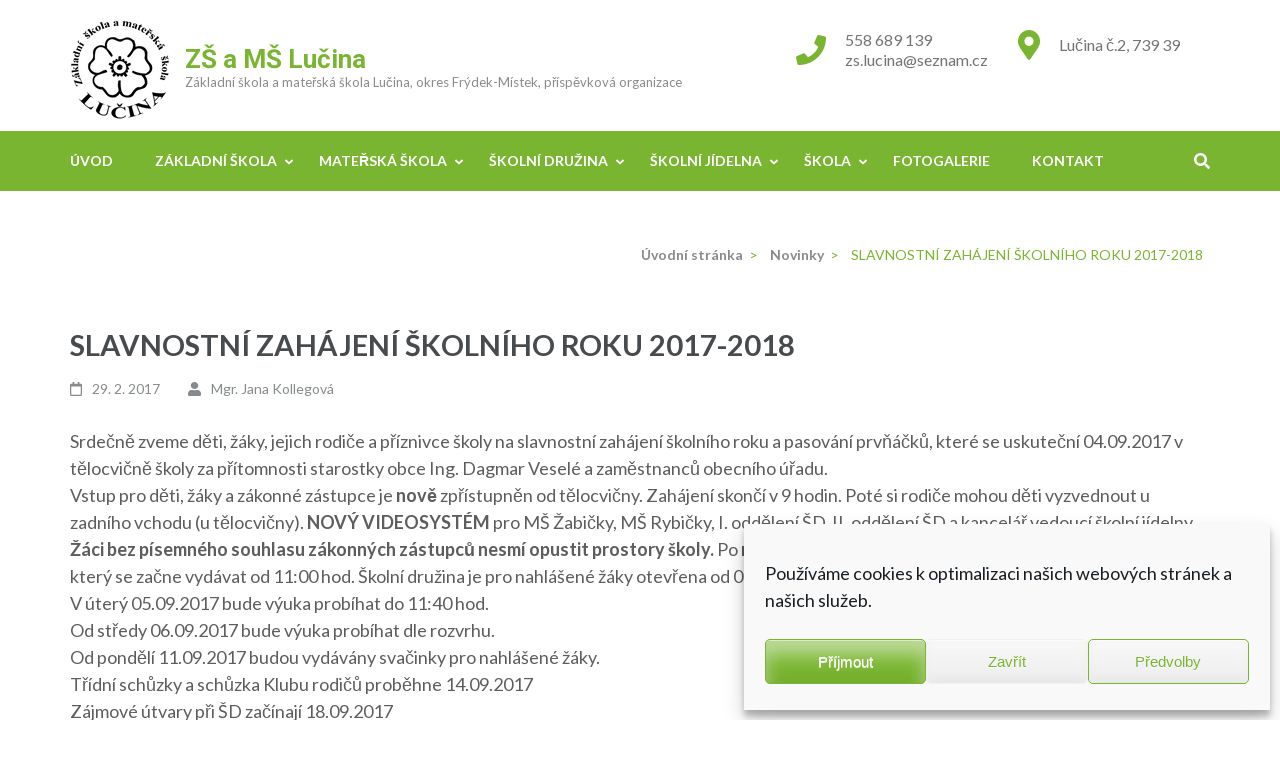

--- FILE ---
content_type: text/html; charset=UTF-8
request_url: https://www.zs-lucina.cz/2017/08/29/slavnostni-zahajeni-skolniho-roku-2017-2018/
body_size: 14994
content:
<!DOCTYPE html>
<html lang="cs" prefix="og: http://ogp.me/ns# fb: http://ogp.me/ns/fb# article: http://ogp.me/ns/article#">
<head itemscope itemtype="https://schema.org/WebSite">
<meta charset="UTF-8">
<meta name="viewport" content="width=device-width, initial-scale=1">
<link rel="profile" href="https://gmpg.org/xfn/11">
<link rel="pingback" href="https://www.zs-lucina.cz/xmlrpc.php">

<title>SLAVNOSTNÍ ZAHÁJENÍ ŠKOLNÍHO ROKU 2017-2018 | ZŠ a MŠ Lučina</title>
<meta name='robots' content='max-image-preview:large' />
	<style>img:is([sizes="auto" i], [sizes^="auto," i]) { contain-intrinsic-size: 3000px 1500px }</style>
	
<!-- SEO Ultimate (http://www.seodesignsolutions.com/wordpress-seo/) -->
	<meta property="og:type" content="article" />
	<meta property="og:title" content="SLAVNOSTNÍ ZAHÁJENÍ ŠKOLNÍHO ROKU 2017-2018" />
	<meta property="og:url" content="https://www.zs-lucina.cz/2017/08/29/slavnostni-zahajeni-skolniho-roku-2017-2018/" />
	<meta property="article:published_time" content="2017-08-29" />
	<meta property="article:modified_time" content="2017-08-29" />
	<meta property="article:author" content="https://www.zs-lucina.cz/author/jkollegova/" />
	<meta property="article:section" content="Novinky" />
	<meta property="og:site_name" content="ZŠ a MŠ Lučina" />
	<meta name="twitter:card" content="summary" />
<!-- /SEO Ultimate -->

<link rel='dns-prefetch' href='//fonts.googleapis.com' />
<link rel="alternate" type="application/rss+xml" title="ZŠ a MŠ Lučina &raquo; RSS zdroj" href="https://www.zs-lucina.cz/feed/" />
<script type="text/javascript">
/* <![CDATA[ */
window._wpemojiSettings = {"baseUrl":"https:\/\/s.w.org\/images\/core\/emoji\/15.0.3\/72x72\/","ext":".png","svgUrl":"https:\/\/s.w.org\/images\/core\/emoji\/15.0.3\/svg\/","svgExt":".svg","source":{"concatemoji":"https:\/\/www.zs-lucina.cz\/wp-includes\/js\/wp-emoji-release.min.js?ver=3c8c29b0fa46ff05b833d6f95502062b"}};
/*! This file is auto-generated */
!function(i,n){var o,s,e;function c(e){try{var t={supportTests:e,timestamp:(new Date).valueOf()};sessionStorage.setItem(o,JSON.stringify(t))}catch(e){}}function p(e,t,n){e.clearRect(0,0,e.canvas.width,e.canvas.height),e.fillText(t,0,0);var t=new Uint32Array(e.getImageData(0,0,e.canvas.width,e.canvas.height).data),r=(e.clearRect(0,0,e.canvas.width,e.canvas.height),e.fillText(n,0,0),new Uint32Array(e.getImageData(0,0,e.canvas.width,e.canvas.height).data));return t.every(function(e,t){return e===r[t]})}function u(e,t,n){switch(t){case"flag":return n(e,"\ud83c\udff3\ufe0f\u200d\u26a7\ufe0f","\ud83c\udff3\ufe0f\u200b\u26a7\ufe0f")?!1:!n(e,"\ud83c\uddfa\ud83c\uddf3","\ud83c\uddfa\u200b\ud83c\uddf3")&&!n(e,"\ud83c\udff4\udb40\udc67\udb40\udc62\udb40\udc65\udb40\udc6e\udb40\udc67\udb40\udc7f","\ud83c\udff4\u200b\udb40\udc67\u200b\udb40\udc62\u200b\udb40\udc65\u200b\udb40\udc6e\u200b\udb40\udc67\u200b\udb40\udc7f");case"emoji":return!n(e,"\ud83d\udc26\u200d\u2b1b","\ud83d\udc26\u200b\u2b1b")}return!1}function f(e,t,n){var r="undefined"!=typeof WorkerGlobalScope&&self instanceof WorkerGlobalScope?new OffscreenCanvas(300,150):i.createElement("canvas"),a=r.getContext("2d",{willReadFrequently:!0}),o=(a.textBaseline="top",a.font="600 32px Arial",{});return e.forEach(function(e){o[e]=t(a,e,n)}),o}function t(e){var t=i.createElement("script");t.src=e,t.defer=!0,i.head.appendChild(t)}"undefined"!=typeof Promise&&(o="wpEmojiSettingsSupports",s=["flag","emoji"],n.supports={everything:!0,everythingExceptFlag:!0},e=new Promise(function(e){i.addEventListener("DOMContentLoaded",e,{once:!0})}),new Promise(function(t){var n=function(){try{var e=JSON.parse(sessionStorage.getItem(o));if("object"==typeof e&&"number"==typeof e.timestamp&&(new Date).valueOf()<e.timestamp+604800&&"object"==typeof e.supportTests)return e.supportTests}catch(e){}return null}();if(!n){if("undefined"!=typeof Worker&&"undefined"!=typeof OffscreenCanvas&&"undefined"!=typeof URL&&URL.createObjectURL&&"undefined"!=typeof Blob)try{var e="postMessage("+f.toString()+"("+[JSON.stringify(s),u.toString(),p.toString()].join(",")+"));",r=new Blob([e],{type:"text/javascript"}),a=new Worker(URL.createObjectURL(r),{name:"wpTestEmojiSupports"});return void(a.onmessage=function(e){c(n=e.data),a.terminate(),t(n)})}catch(e){}c(n=f(s,u,p))}t(n)}).then(function(e){for(var t in e)n.supports[t]=e[t],n.supports.everything=n.supports.everything&&n.supports[t],"flag"!==t&&(n.supports.everythingExceptFlag=n.supports.everythingExceptFlag&&n.supports[t]);n.supports.everythingExceptFlag=n.supports.everythingExceptFlag&&!n.supports.flag,n.DOMReady=!1,n.readyCallback=function(){n.DOMReady=!0}}).then(function(){return e}).then(function(){var e;n.supports.everything||(n.readyCallback(),(e=n.source||{}).concatemoji?t(e.concatemoji):e.wpemoji&&e.twemoji&&(t(e.twemoji),t(e.wpemoji)))}))}((window,document),window._wpemojiSettings);
/* ]]> */
</script>
<link rel='stylesheet' id='colorbox-theme3-css' href='https://www.zs-lucina.cz/wp-content/plugins/jquery-colorbox/themes/theme3/colorbox.css?ver=4.6.2' type='text/css' media='screen' />
<link rel='stylesheet' id='colorbox-css-css' href='https://www.zs-lucina.cz/wp-content/plugins/jquery-colorbox/css/jquery-colorbox-zoom.css?ver=1.4.33' type='text/css' media='all' />
<link rel='stylesheet' id='sgdg_block-css' href='https://www.zs-lucina.cz/wp-content/plugins/skaut-google-drive-gallery/frontend/css/block.min.css?ver=1750324903' type='text/css' media='all' />
<style id='wp-emoji-styles-inline-css' type='text/css'>

	img.wp-smiley, img.emoji {
		display: inline !important;
		border: none !important;
		box-shadow: none !important;
		height: 1em !important;
		width: 1em !important;
		margin: 0 0.07em !important;
		vertical-align: -0.1em !important;
		background: none !important;
		padding: 0 !important;
	}
</style>
<link rel='stylesheet' id='wp-block-library-css' href='https://www.zs-lucina.cz/wp-includes/css/dist/block-library/style.min.css?ver=3c8c29b0fa46ff05b833d6f95502062b' type='text/css' media='all' />
<style id='classic-theme-styles-inline-css' type='text/css'>
/*! This file is auto-generated */
.wp-block-button__link{color:#fff;background-color:#32373c;border-radius:9999px;box-shadow:none;text-decoration:none;padding:calc(.667em + 2px) calc(1.333em + 2px);font-size:1.125em}.wp-block-file__button{background:#32373c;color:#fff;text-decoration:none}
</style>
<style id='global-styles-inline-css' type='text/css'>
:root{--wp--preset--aspect-ratio--square: 1;--wp--preset--aspect-ratio--4-3: 4/3;--wp--preset--aspect-ratio--3-4: 3/4;--wp--preset--aspect-ratio--3-2: 3/2;--wp--preset--aspect-ratio--2-3: 2/3;--wp--preset--aspect-ratio--16-9: 16/9;--wp--preset--aspect-ratio--9-16: 9/16;--wp--preset--color--black: #000000;--wp--preset--color--cyan-bluish-gray: #abb8c3;--wp--preset--color--white: #ffffff;--wp--preset--color--pale-pink: #f78da7;--wp--preset--color--vivid-red: #cf2e2e;--wp--preset--color--luminous-vivid-orange: #ff6900;--wp--preset--color--luminous-vivid-amber: #fcb900;--wp--preset--color--light-green-cyan: #7bdcb5;--wp--preset--color--vivid-green-cyan: #00d084;--wp--preset--color--pale-cyan-blue: #8ed1fc;--wp--preset--color--vivid-cyan-blue: #0693e3;--wp--preset--color--vivid-purple: #9b51e0;--wp--preset--gradient--vivid-cyan-blue-to-vivid-purple: linear-gradient(135deg,rgba(6,147,227,1) 0%,rgb(155,81,224) 100%);--wp--preset--gradient--light-green-cyan-to-vivid-green-cyan: linear-gradient(135deg,rgb(122,220,180) 0%,rgb(0,208,130) 100%);--wp--preset--gradient--luminous-vivid-amber-to-luminous-vivid-orange: linear-gradient(135deg,rgba(252,185,0,1) 0%,rgba(255,105,0,1) 100%);--wp--preset--gradient--luminous-vivid-orange-to-vivid-red: linear-gradient(135deg,rgba(255,105,0,1) 0%,rgb(207,46,46) 100%);--wp--preset--gradient--very-light-gray-to-cyan-bluish-gray: linear-gradient(135deg,rgb(238,238,238) 0%,rgb(169,184,195) 100%);--wp--preset--gradient--cool-to-warm-spectrum: linear-gradient(135deg,rgb(74,234,220) 0%,rgb(151,120,209) 20%,rgb(207,42,186) 40%,rgb(238,44,130) 60%,rgb(251,105,98) 80%,rgb(254,248,76) 100%);--wp--preset--gradient--blush-light-purple: linear-gradient(135deg,rgb(255,206,236) 0%,rgb(152,150,240) 100%);--wp--preset--gradient--blush-bordeaux: linear-gradient(135deg,rgb(254,205,165) 0%,rgb(254,45,45) 50%,rgb(107,0,62) 100%);--wp--preset--gradient--luminous-dusk: linear-gradient(135deg,rgb(255,203,112) 0%,rgb(199,81,192) 50%,rgb(65,88,208) 100%);--wp--preset--gradient--pale-ocean: linear-gradient(135deg,rgb(255,245,203) 0%,rgb(182,227,212) 50%,rgb(51,167,181) 100%);--wp--preset--gradient--electric-grass: linear-gradient(135deg,rgb(202,248,128) 0%,rgb(113,206,126) 100%);--wp--preset--gradient--midnight: linear-gradient(135deg,rgb(2,3,129) 0%,rgb(40,116,252) 100%);--wp--preset--font-size--small: 13px;--wp--preset--font-size--medium: 20px;--wp--preset--font-size--large: 36px;--wp--preset--font-size--x-large: 42px;--wp--preset--spacing--20: 0.44rem;--wp--preset--spacing--30: 0.67rem;--wp--preset--spacing--40: 1rem;--wp--preset--spacing--50: 1.5rem;--wp--preset--spacing--60: 2.25rem;--wp--preset--spacing--70: 3.38rem;--wp--preset--spacing--80: 5.06rem;--wp--preset--shadow--natural: 6px 6px 9px rgba(0, 0, 0, 0.2);--wp--preset--shadow--deep: 12px 12px 50px rgba(0, 0, 0, 0.4);--wp--preset--shadow--sharp: 6px 6px 0px rgba(0, 0, 0, 0.2);--wp--preset--shadow--outlined: 6px 6px 0px -3px rgba(255, 255, 255, 1), 6px 6px rgba(0, 0, 0, 1);--wp--preset--shadow--crisp: 6px 6px 0px rgba(0, 0, 0, 1);}:where(.is-layout-flex){gap: 0.5em;}:where(.is-layout-grid){gap: 0.5em;}body .is-layout-flex{display: flex;}.is-layout-flex{flex-wrap: wrap;align-items: center;}.is-layout-flex > :is(*, div){margin: 0;}body .is-layout-grid{display: grid;}.is-layout-grid > :is(*, div){margin: 0;}:where(.wp-block-columns.is-layout-flex){gap: 2em;}:where(.wp-block-columns.is-layout-grid){gap: 2em;}:where(.wp-block-post-template.is-layout-flex){gap: 1.25em;}:where(.wp-block-post-template.is-layout-grid){gap: 1.25em;}.has-black-color{color: var(--wp--preset--color--black) !important;}.has-cyan-bluish-gray-color{color: var(--wp--preset--color--cyan-bluish-gray) !important;}.has-white-color{color: var(--wp--preset--color--white) !important;}.has-pale-pink-color{color: var(--wp--preset--color--pale-pink) !important;}.has-vivid-red-color{color: var(--wp--preset--color--vivid-red) !important;}.has-luminous-vivid-orange-color{color: var(--wp--preset--color--luminous-vivid-orange) !important;}.has-luminous-vivid-amber-color{color: var(--wp--preset--color--luminous-vivid-amber) !important;}.has-light-green-cyan-color{color: var(--wp--preset--color--light-green-cyan) !important;}.has-vivid-green-cyan-color{color: var(--wp--preset--color--vivid-green-cyan) !important;}.has-pale-cyan-blue-color{color: var(--wp--preset--color--pale-cyan-blue) !important;}.has-vivid-cyan-blue-color{color: var(--wp--preset--color--vivid-cyan-blue) !important;}.has-vivid-purple-color{color: var(--wp--preset--color--vivid-purple) !important;}.has-black-background-color{background-color: var(--wp--preset--color--black) !important;}.has-cyan-bluish-gray-background-color{background-color: var(--wp--preset--color--cyan-bluish-gray) !important;}.has-white-background-color{background-color: var(--wp--preset--color--white) !important;}.has-pale-pink-background-color{background-color: var(--wp--preset--color--pale-pink) !important;}.has-vivid-red-background-color{background-color: var(--wp--preset--color--vivid-red) !important;}.has-luminous-vivid-orange-background-color{background-color: var(--wp--preset--color--luminous-vivid-orange) !important;}.has-luminous-vivid-amber-background-color{background-color: var(--wp--preset--color--luminous-vivid-amber) !important;}.has-light-green-cyan-background-color{background-color: var(--wp--preset--color--light-green-cyan) !important;}.has-vivid-green-cyan-background-color{background-color: var(--wp--preset--color--vivid-green-cyan) !important;}.has-pale-cyan-blue-background-color{background-color: var(--wp--preset--color--pale-cyan-blue) !important;}.has-vivid-cyan-blue-background-color{background-color: var(--wp--preset--color--vivid-cyan-blue) !important;}.has-vivid-purple-background-color{background-color: var(--wp--preset--color--vivid-purple) !important;}.has-black-border-color{border-color: var(--wp--preset--color--black) !important;}.has-cyan-bluish-gray-border-color{border-color: var(--wp--preset--color--cyan-bluish-gray) !important;}.has-white-border-color{border-color: var(--wp--preset--color--white) !important;}.has-pale-pink-border-color{border-color: var(--wp--preset--color--pale-pink) !important;}.has-vivid-red-border-color{border-color: var(--wp--preset--color--vivid-red) !important;}.has-luminous-vivid-orange-border-color{border-color: var(--wp--preset--color--luminous-vivid-orange) !important;}.has-luminous-vivid-amber-border-color{border-color: var(--wp--preset--color--luminous-vivid-amber) !important;}.has-light-green-cyan-border-color{border-color: var(--wp--preset--color--light-green-cyan) !important;}.has-vivid-green-cyan-border-color{border-color: var(--wp--preset--color--vivid-green-cyan) !important;}.has-pale-cyan-blue-border-color{border-color: var(--wp--preset--color--pale-cyan-blue) !important;}.has-vivid-cyan-blue-border-color{border-color: var(--wp--preset--color--vivid-cyan-blue) !important;}.has-vivid-purple-border-color{border-color: var(--wp--preset--color--vivid-purple) !important;}.has-vivid-cyan-blue-to-vivid-purple-gradient-background{background: var(--wp--preset--gradient--vivid-cyan-blue-to-vivid-purple) !important;}.has-light-green-cyan-to-vivid-green-cyan-gradient-background{background: var(--wp--preset--gradient--light-green-cyan-to-vivid-green-cyan) !important;}.has-luminous-vivid-amber-to-luminous-vivid-orange-gradient-background{background: var(--wp--preset--gradient--luminous-vivid-amber-to-luminous-vivid-orange) !important;}.has-luminous-vivid-orange-to-vivid-red-gradient-background{background: var(--wp--preset--gradient--luminous-vivid-orange-to-vivid-red) !important;}.has-very-light-gray-to-cyan-bluish-gray-gradient-background{background: var(--wp--preset--gradient--very-light-gray-to-cyan-bluish-gray) !important;}.has-cool-to-warm-spectrum-gradient-background{background: var(--wp--preset--gradient--cool-to-warm-spectrum) !important;}.has-blush-light-purple-gradient-background{background: var(--wp--preset--gradient--blush-light-purple) !important;}.has-blush-bordeaux-gradient-background{background: var(--wp--preset--gradient--blush-bordeaux) !important;}.has-luminous-dusk-gradient-background{background: var(--wp--preset--gradient--luminous-dusk) !important;}.has-pale-ocean-gradient-background{background: var(--wp--preset--gradient--pale-ocean) !important;}.has-electric-grass-gradient-background{background: var(--wp--preset--gradient--electric-grass) !important;}.has-midnight-gradient-background{background: var(--wp--preset--gradient--midnight) !important;}.has-small-font-size{font-size: var(--wp--preset--font-size--small) !important;}.has-medium-font-size{font-size: var(--wp--preset--font-size--medium) !important;}.has-large-font-size{font-size: var(--wp--preset--font-size--large) !important;}.has-x-large-font-size{font-size: var(--wp--preset--font-size--x-large) !important;}
:where(.wp-block-post-template.is-layout-flex){gap: 1.25em;}:where(.wp-block-post-template.is-layout-grid){gap: 1.25em;}
:where(.wp-block-columns.is-layout-flex){gap: 2em;}:where(.wp-block-columns.is-layout-grid){gap: 2em;}
:root :where(.wp-block-pullquote){font-size: 1.5em;line-height: 1.6;}
</style>
<link rel='stylesheet' id='contact-form-7-css' href='https://www.zs-lucina.cz/wp-content/plugins/contact-form-7/includes/css/styles.css?ver=6.0.6' type='text/css' media='all' />
<link rel='stylesheet' id='cmplz-general-css' href='https://www.zs-lucina.cz/wp-content/plugins/complianz-gdpr/assets/css/cookieblocker.min.css?ver=1750324563' type='text/css' media='all' />
<link rel='stylesheet' id='education-zone-style-css' href='https://www.zs-lucina.cz/wp-content/themes/education-zone/style.css?ver=3c8c29b0fa46ff05b833d6f95502062b' type='text/css' media='all' />
<link rel='stylesheet' id='school-zone-style-css' href='https://www.zs-lucina.cz/wp-content/themes/school-zone/style.css?ver=1.1.0' type='text/css' media='all' />
<link rel='stylesheet' id='owl-carousel-css' href='https://www.zs-lucina.cz/wp-content/themes/education-zone/css/owl.carousel.min.css?ver=3c8c29b0fa46ff05b833d6f95502062b' type='text/css' media='all' />
<link rel='stylesheet' id='owl-theme-default-css' href='https://www.zs-lucina.cz/wp-content/themes/education-zone/css/owl.theme.default.min.css?ver=3c8c29b0fa46ff05b833d6f95502062b' type='text/css' media='all' />
<link rel='stylesheet' id='education-zone-google-fonts-css' href='https://fonts.googleapis.com/css?family=Roboto%3A400%2C700%7CLato%3A400%2C700%2C900&#038;ver=6.7.4#038;display=fallback' type='text/css' media='all' />
<link rel='stylesheet' id='wp-pagenavi-css' href='https://www.zs-lucina.cz/wp-content/plugins/wp-pagenavi/pagenavi-css.css?ver=2.70' type='text/css' media='all' />
<script type="text/javascript" src="https://www.zs-lucina.cz/wp-includes/js/jquery/jquery.min.js?ver=3.7.1" id="jquery-core-js"></script>
<script type="text/javascript" src="https://www.zs-lucina.cz/wp-includes/js/jquery/jquery-migrate.min.js?ver=3.4.1" id="jquery-migrate-js"></script>
<script type="text/javascript" id="colorbox-js-extra">
/* <![CDATA[ */
var jQueryColorboxSettingsArray = {"jQueryColorboxVersion":"4.6.2","colorboxInline":"false","colorboxIframe":"false","colorboxGroupId":"","colorboxTitle":"","colorboxWidth":"false","colorboxHeight":"false","colorboxMaxWidth":"false","colorboxMaxHeight":"false","colorboxSlideshow":"false","colorboxSlideshowAuto":"false","colorboxScalePhotos":"false","colorboxPreloading":"false","colorboxOverlayClose":"false","colorboxLoop":"true","colorboxEscKey":"true","colorboxArrowKey":"true","colorboxScrolling":"true","colorboxOpacity":"0.85","colorboxTransition":"elastic","colorboxSpeed":"350","colorboxSlideshowSpeed":"2500","colorboxClose":"zav\u0159\u00edt","colorboxNext":"dal\u0161\u00ed","colorboxPrevious":"p\u0159edchoz\u00ed","colorboxSlideshowStart":"Spustit prezentaci","colorboxSlideshowStop":"Zastavit prezentaci","colorboxCurrent":"{current} z {total} obr\u00e1zk\u016f","colorboxXhrError":"Selhalo na\u010dten\u00ed tohoto obsahu.","colorboxImgError":"Selhalo na\u010dten\u00ed tohoto obr\u00e1zku.","colorboxImageMaxWidth":"false","colorboxImageMaxHeight":"false","colorboxImageHeight":"false","colorboxImageWidth":"false","colorboxLinkHeight":"false","colorboxLinkWidth":"false","colorboxInitialHeight":"100","colorboxInitialWidth":"300","autoColorboxJavaScript":"","autoHideFlash":"","autoColorbox":"true","autoColorboxGalleries":"","addZoomOverlay":"true","useGoogleJQuery":"","colorboxAddClassToLinks":""};
/* ]]> */
</script>
<script type="text/javascript" src="https://www.zs-lucina.cz/wp-content/plugins/jquery-colorbox/js/jquery.colorbox-min.js?ver=1.4.33" id="colorbox-js"></script>
<script type="text/javascript" src="https://www.zs-lucina.cz/wp-content/plugins/jquery-colorbox/js/jquery-colorbox-wrapper-min.js?ver=4.6.2" id="colorbox-wrapper-js"></script>
<link rel="https://api.w.org/" href="https://www.zs-lucina.cz/wp-json/" /><link rel="alternate" title="JSON" type="application/json" href="https://www.zs-lucina.cz/wp-json/wp/v2/posts/5709" /><link rel="canonical" href="https://www.zs-lucina.cz/2017/08/29/slavnostni-zahajeni-skolniho-roku-2017-2018/" />
<link rel="alternate" title="oEmbed (JSON)" type="application/json+oembed" href="https://www.zs-lucina.cz/wp-json/oembed/1.0/embed?url=https%3A%2F%2Fwww.zs-lucina.cz%2F2017%2F08%2F29%2Fslavnostni-zahajeni-skolniho-roku-2017-2018%2F" />
<link rel="alternate" title="oEmbed (XML)" type="text/xml+oembed" href="https://www.zs-lucina.cz/wp-json/oembed/1.0/embed?url=https%3A%2F%2Fwww.zs-lucina.cz%2F2017%2F08%2F29%2Fslavnostni-zahajeni-skolniho-roku-2017-2018%2F&#038;format=xml" />
			<style>.cmplz-hidden {
					display: none !important;
				}</style><!-- Analytics by WP Statistics - https://wp-statistics.com -->
<script type="application/ld+json">
{
    "@context": "https://schema.org",
    "@type": "Blog",
    "mainEntityOfPage": {
        "@type": "WebPage",
        "@id": "https://www.zs-lucina.cz/2017/08/29/slavnostni-zahajeni-skolniho-roku-2017-2018/"
    },
    "headline": "SLAVNOSTNÍ ZAHÁJENÍ ŠKOLNÍHO ROKU 2017-2018",
    "datePublished": "2017-08-29T07:18:28+0100",
    "dateModified": "2017-08-29T07:18:28+0100",
    "author": {
        "@type": "Person",
        "name": "Mgr. Jana Kollegová"
    },
    "description": "Srdečně zveme děti, žáky, jejich rodiče a příznivce školy na slavnostní zahájení školního roku a pasování prvň",
    "publisher": {
        "@type": "Organization",
        "name": "ZŠ a MŠ Lučina",
        "description": "Základní škola a mateřská škola Lučina, okres Frýdek-Místek, příspěvková organizace",
        "logo": {
            "@type": "ImageObject",
            "url": "https://www.zs-lucina.cz/wp-content/uploads/2022/01/logo-spravnevycentrovane-kopie-1-100x60.png",
            "width": 100,
            "height": 60
        }
    }
}
</script>
<meta name="generator" content="Powered by WPBakery Page Builder - drag and drop page builder for WordPress."/>
<link rel="icon" href="https://www.zs-lucina.cz/wp-content/uploads/2022/01/cropped-logo-spravnevycentrovane-32x32.png" sizes="32x32" />
<link rel="icon" href="https://www.zs-lucina.cz/wp-content/uploads/2022/01/cropped-logo-spravnevycentrovane-192x192.png" sizes="192x192" />
<link rel="apple-touch-icon" href="https://www.zs-lucina.cz/wp-content/uploads/2022/01/cropped-logo-spravnevycentrovane-180x180.png" />
<meta name="msapplication-TileImage" content="https://www.zs-lucina.cz/wp-content/uploads/2022/01/cropped-logo-spravnevycentrovane-270x270.png" />
<noscript><style> .wpb_animate_when_almost_visible { opacity: 1; }</style></noscript></head>

<body data-rsssl=1 data-cmplz=1 class="post-template-default single single-post postid-5709 single-format-standard wp-custom-logo group-blog full-width wpb-js-composer js-comp-ver-6.7.0 vc_responsive" itemscope itemtype="https://schema.org/WebPage">
    <div id="page" class="site">
        <a class="skip-link screen-reader-text" href="#acc-content">Přeskočit na obsah (stiskněte Enter)</a>
                    <div class="mobile-header">
        <div class="container">
            <button class="menu-opener" data-toggle-target=".main-menu-modal" data-toggle-body-class="showing-main-menu-modal" aria-expanded="false" data-set-focus=".close-main-nav-toggle">
                <span></span>
                <span></span>
                <span></span>
            </button> <!-- menu-opener ends -->

            <div class="site-branding">
                <div class="img-logo"><a href="https://www.zs-lucina.cz/" class="custom-logo-link" rel="home"><img width="100" height="99" src="https://www.zs-lucina.cz/wp-content/uploads/2022/01/logo-spravnevycentrovane-kopie-1.png" class="custom-logo colorbox-5709 " alt="ZŠ a MŠ Lučina" decoding="async" srcset="https://www.zs-lucina.cz/wp-content/uploads/2022/01/logo-spravnevycentrovane-kopie-1.png 100w, https://www.zs-lucina.cz/wp-content/uploads/2022/01/logo-spravnevycentrovane-kopie-1-70x70.png 70w" sizes="(max-width: 100px) 100vw, 100px" /></a></div><!-- .img-logo -->                <div class="text-logo">
                                        <p class="site-title"><a href="https://www.zs-lucina.cz/">ZŠ a MŠ Lučina</a></p>
                                           <p class="site-description">Základní škola a mateřská škola Lučina, okres Frýdek-Místek, příspěvková organizace</p>
                                    </div>
            </div> <!-- site-branding ends -->
            
                    </div> <!-- container ends -->

        <div class="mobile-menu">
            <nav id="mobile-site-navigation" class="main-navigation mobile-navigation">
                <div class="primary-menu-list main-menu-modal cover-modal" data-modal-target-string=".main-menu-modal">
                    <button class="btn-close-menu close-main-nav-toggle" data-toggle-target=".main-menu-modal" data-toggle-body-class="showing-main-menu-modal" aria-expanded="false" data-set-focus=".main-menu-modal"></button>
                    <form role="search" method="get" class="search-form" action="https://www.zs-lucina.cz/">
				<label>
					<span class="screen-reader-text">Vyhledávání</span>
					<input type="search" class="search-field" placeholder="Hledat &hellip;" value="" name="s" />
				</label>
				<input type="submit" class="search-submit" value="Hledat" />
			</form> 
                    <div class="mobile-menu-title" aria-label="Mobile">
                        <div class="menu-main-menu-container"><ul id="mobile-primary-menu" class="nav-menu main-menu-modal"><li id="menu-item-8878" class="menu-item menu-item-type-custom menu-item-object-custom menu-item-8878"><a href="/">Úvod</a></li>
<li id="menu-item-8882" class="menu-item menu-item-type-custom menu-item-object-custom menu-item-has-children menu-item-8882"><a href="#">Základní škola</a>
<ul class="sub-menu">
	<li id="menu-item-8951" class="menu-item menu-item-type-custom menu-item-object-custom menu-item-has-children menu-item-8951"><a href="#">Pro rodiče</a>
	<ul class="sub-menu">
		<li id="menu-item-8839" class="menu-item menu-item-type-post_type menu-item-object-page menu-item-8839"><a href="https://www.zs-lucina.cz/zakladni-skola/vychovny-poradce/">Výchovné poradenství</a></li>
		<li id="menu-item-8834" class="menu-item menu-item-type-post_type menu-item-object-page menu-item-8834"><a href="https://www.zs-lucina.cz/zakladni-skola/klub-rodicu/">Klub rodičů</a></li>
		<li id="menu-item-8841" class="menu-item menu-item-type-post_type menu-item-object-page menu-item-8841"><a href="https://www.zs-lucina.cz/zakladni-skola/zapis-do-1-rocniku-zs/">Zápis do 1. ročníku ZŠ 2026/2027</a></li>
		<li id="menu-item-8830" class="menu-item menu-item-type-post_type menu-item-object-page menu-item-8830"><a href="https://www.zs-lucina.cz/zakladni-skola/casopis-skolacek/">Časopis ŠKOLÁČEK</a></li>
		<li id="menu-item-8838" class="menu-item menu-item-type-post_type menu-item-object-page menu-item-8838"><a href="https://www.zs-lucina.cz/zakladni-skola/skola-prirode/">ŠvP Bílá</a></li>
	</ul>
</li>
	<li id="menu-item-8952" class="menu-item menu-item-type-custom menu-item-object-custom menu-item-has-children menu-item-8952"><a href="#">Pro žáky</a>
	<ul class="sub-menu">
		<li id="menu-item-8837" class="menu-item menu-item-type-post_type menu-item-object-page menu-item-8837"><a href="https://www.zs-lucina.cz/zakladni-skola/rozvrh-hodin/">Rozvrh hodin</a></li>
		<li id="menu-item-8832" class="menu-item menu-item-type-post_type menu-item-object-page menu-item-8832"><a href="https://www.zs-lucina.cz/zakladni-skola/elektronicka-zakovska-knizka/">Elektronická žákovská knížka</a></li>
		<li id="menu-item-11316" class="menu-item menu-item-type-post_type menu-item-object-page menu-item-11316"><a href="https://www.zs-lucina.cz/zajmove-krouzky/">Zájmové kroužky</a></li>
	</ul>
</li>
	<li id="menu-item-8944" class="menu-item menu-item-type-custom menu-item-object-custom menu-item-has-children menu-item-8944"><a href="#">1. stupeň ZŠ</a>
	<ul class="sub-menu">
		<li id="menu-item-8824" class="menu-item menu-item-type-post_type menu-item-object-page menu-item-8824"><a href="https://www.zs-lucina.cz/zakladni-skola/tydenni-plany-uciva/i-trida1-rocnik/">1. ročník</a></li>
		<li id="menu-item-8825" class="menu-item menu-item-type-post_type menu-item-object-page menu-item-8825"><a href="https://www.zs-lucina.cz/zakladni-skola/tydenni-plany-uciva/ii-trida-2-rocnik/">2. ročník</a></li>
		<li id="menu-item-8826" class="menu-item menu-item-type-post_type menu-item-object-page menu-item-8826"><a href="https://www.zs-lucina.cz/zakladni-skola/tydenni-plany-uciva/ii-trida-2-3-rocnik/">3. ročník</a></li>
		<li id="menu-item-8827" class="menu-item menu-item-type-post_type menu-item-object-page menu-item-8827"><a href="https://www.zs-lucina.cz/zakladni-skola/tydenni-plany-uciva/ii-trida-4-rocnik/">4. ročník</a></li>
		<li id="menu-item-8828" class="menu-item menu-item-type-post_type menu-item-object-page menu-item-8828"><a href="https://www.zs-lucina.cz/zakladni-skola/tydenni-plany-uciva/v-trida-5-rocnik/">5. ročník</a></li>
	</ul>
</li>
	<li id="menu-item-8829" class="menu-item menu-item-type-post_type menu-item-object-page menu-item-8829"><a href="https://www.zs-lucina.cz/zakladni-skola/akce-projekty/">Akce, projekty</a></li>
	<li id="menu-item-8831" class="menu-item menu-item-type-post_type menu-item-object-page menu-item-8831"><a href="https://www.zs-lucina.cz/zakladni-skola/dokumenty/">Dokumenty ke stažení</a></li>
	<li id="menu-item-8836" class="menu-item menu-item-type-post_type menu-item-object-page menu-item-8836"><a href="https://www.zs-lucina.cz/zakladni-skola/pronajem-telocvicny/">Pronájem tělocvičny</a></li>
	<li id="menu-item-8840" class="menu-item menu-item-type-post_type menu-item-object-page menu-item-8840"><a href="https://www.zs-lucina.cz/zakladni-skola/historie-zs/">Historie</a></li>
	<li id="menu-item-8835" class="menu-item menu-item-type-post_type menu-item-object-page menu-item-8835"><a href="https://www.zs-lucina.cz/zakladni-skola/organizace/">Organizace</a></li>
</ul>
</li>
<li id="menu-item-8881" class="menu-item menu-item-type-custom menu-item-object-custom menu-item-has-children menu-item-8881"><a href="#">Mateřská škola</a>
<ul class="sub-menu">
	<li id="menu-item-8843" class="menu-item menu-item-type-post_type menu-item-object-page menu-item-8843"><a href="https://www.zs-lucina.cz/materska-skola/zapis-ms-pro-sk-rok-20142015/">Zápis do MŠ 2025/2026</a></li>
	<li id="menu-item-8845" class="menu-item menu-item-type-post_type menu-item-object-page menu-item-8845"><a href="https://www.zs-lucina.cz/materska-skola/akce-20162017/">Akce 2025/2026</a></li>
	<li id="menu-item-9384" class="menu-item menu-item-type-post_type menu-item-object-page menu-item-has-children menu-item-9384"><a href="https://www.zs-lucina.cz/materska-skola/tridy-ms/">Třídy MŠ</a>
	<ul class="sub-menu">
		<li id="menu-item-9386" class="menu-item menu-item-type-post_type menu-item-object-page menu-item-9386"><a href="https://www.zs-lucina.cz/materska-skola/tridy-ms/trida-zabicky/">I. třída – Žabičky</a></li>
		<li id="menu-item-9385" class="menu-item menu-item-type-post_type menu-item-object-page menu-item-9385"><a href="https://www.zs-lucina.cz/materska-skola/tridy-ms/trida-rybicky/">II. třída – Rybičky</a></li>
	</ul>
</li>
	<li id="menu-item-8846" class="menu-item menu-item-type-post_type menu-item-object-page menu-item-8846"><a href="https://www.zs-lucina.cz/materska-skola/dokumenty/">Dokumenty</a></li>
	<li id="menu-item-8847" class="menu-item menu-item-type-post_type menu-item-object-page menu-item-8847"><a href="https://www.zs-lucina.cz/materska-skola/historie-ms/">Historie mateřské školy</a></li>
	<li id="menu-item-8848" class="menu-item menu-item-type-post_type menu-item-object-page menu-item-8848"><a href="https://www.zs-lucina.cz/materska-skola/organizace/">Organizace</a></li>
</ul>
</li>
<li id="menu-item-8879" class="menu-item menu-item-type-custom menu-item-object-custom menu-item-has-children menu-item-8879"><a href="#">Školní družina</a>
<ul class="sub-menu">
	<li id="menu-item-8855" class="menu-item menu-item-type-post_type menu-item-object-page menu-item-has-children menu-item-8855"><a href="https://www.zs-lucina.cz/skolni-druzina/zajmove-utvary-pri-sd/">Oddělení ŠD</a>
	<ul class="sub-menu">
		<li id="menu-item-9383" class="menu-item menu-item-type-post_type menu-item-object-page menu-item-9383"><a href="https://www.zs-lucina.cz/skolni-druzina/zajmove-utvary-pri-sd/1-oddeleni/">1. oddělení</a></li>
		<li id="menu-item-9406" class="menu-item menu-item-type-post_type menu-item-object-page menu-item-9406"><a href="https://www.zs-lucina.cz/skolni-druzina/zajmove-utvary-pri-sd/2-oddeleni/">2. oddělení</a></li>
		<li id="menu-item-9405" class="menu-item menu-item-type-post_type menu-item-object-page menu-item-9405"><a href="https://www.zs-lucina.cz/skolni-druzina/zajmove-utvary-pri-sd/3-oddeleni/">3. oddělení</a></li>
	</ul>
</li>
	<li id="menu-item-8854" class="menu-item menu-item-type-post_type menu-item-object-page menu-item-8854"><a href="https://www.zs-lucina.cz/skolni-druzina/pro-rodice/">Pro rodiče</a></li>
	<li id="menu-item-8851" class="menu-item menu-item-type-post_type menu-item-object-page menu-item-8851"><a href="https://www.zs-lucina.cz/skolni-druzina/akce-projekty/">Akce, projekty</a></li>
	<li id="menu-item-8852" class="menu-item menu-item-type-post_type menu-item-object-page menu-item-8852"><a href="https://www.zs-lucina.cz/skolni-druzina/dokumenty/">Dokumenty</a></li>
	<li id="menu-item-8853" class="menu-item menu-item-type-post_type menu-item-object-page menu-item-8853"><a href="https://www.zs-lucina.cz/skolni-druzina/organizace/">Organizace</a></li>
</ul>
</li>
<li id="menu-item-8880" class="menu-item menu-item-type-custom menu-item-object-custom menu-item-has-children menu-item-8880"><a href="#">Školní jídelna</a>
<ul class="sub-menu">
	<li id="menu-item-8858" class="menu-item menu-item-type-post_type menu-item-object-page menu-item-8858"><a href="https://www.zs-lucina.cz/skolni-jidelna/jidelnicek/">Jídelníček</a></li>
	<li id="menu-item-10079" class="menu-item menu-item-type-post_type menu-item-object-page menu-item-10079"><a href="https://www.zs-lucina.cz/estrava/">eStrava</a></li>
	<li id="menu-item-8857" class="menu-item menu-item-type-post_type menu-item-object-page menu-item-8857"><a href="https://www.zs-lucina.cz/skolni-jidelna/dokumenty/">Dokumenty</a></li>
	<li id="menu-item-8860" class="menu-item menu-item-type-post_type menu-item-object-page menu-item-8860"><a href="https://www.zs-lucina.cz/skolni-jidelna/provozni-rad/">Vnitřní řád</a></li>
	<li id="menu-item-8859" class="menu-item menu-item-type-post_type menu-item-object-page menu-item-8859"><a href="https://www.zs-lucina.cz/skolni-jidelna/organizace/">Organizace</a></li>
</ul>
</li>
<li id="menu-item-8970" class="menu-item menu-item-type-custom menu-item-object-custom menu-item-has-children menu-item-8970"><a href="#">Škola</a>
<ul class="sub-menu">
	<li id="menu-item-11457" class="menu-item menu-item-type-post_type menu-item-object-page menu-item-11457"><a href="https://www.zs-lucina.cz/worldsmonarchs/">WORLDSMONARCHS</a></li>
	<li id="menu-item-8973" class="menu-item menu-item-type-custom menu-item-object-custom menu-item-has-children menu-item-8973"><a href="#">SmartClass</a>
	<ul class="sub-menu">
		<li id="menu-item-8974" class="menu-item menu-item-type-custom menu-item-object-custom menu-item-8974"><a href="https://www.robotelapps.com/WEBapp/sc_web_01.html?RSID20-80.188.75.114:8293">Student (internet)</a></li>
		<li id="menu-item-8975" class="menu-item menu-item-type-custom menu-item-object-custom menu-item-8975"><a href="https://www.robotelapps.com/WEBteacher/sc_web_01.html?RSID20-80.188.75.114:8293">Učitel (internet)</a></li>
		<li id="menu-item-8976" class="menu-item menu-item-type-custom menu-item-object-custom menu-item-8976"><a href="https://www.robotelapps.com/WEBapp/sc_web_01.html?RSID20-80.188.75.114:8293">Student (local)</a></li>
		<li id="menu-item-8977" class="menu-item menu-item-type-custom menu-item-object-custom menu-item-8977"><a href="https://www.robotelapps.com/WEBteacher/sc_web_01.html?RSID20-80.188.75.114:8293">Učitel (local)</a></li>
	</ul>
</li>
	<li id="menu-item-8971" class="menu-item menu-item-type-post_type menu-item-object-page menu-item-8971"><a href="https://www.zs-lucina.cz/meteorologicka-stanice-zs-lucina/">Meteorologická stanice ZŠ Lučina</a></li>
	<li id="menu-item-8972" class="menu-item menu-item-type-post_type menu-item-object-page menu-item-8972"><a href="https://www.zs-lucina.cz/ovzdusi-ve-fm-2/">Ovzduší ve FM</a></li>
</ul>
</li>
<li id="menu-item-8861" class="menu-item menu-item-type-post_type menu-item-object-page menu-item-8861"><a href="https://www.zs-lucina.cz/fotogalerie/">Fotogalerie</a></li>
<li id="menu-item-8862" class="menu-item menu-item-type-post_type menu-item-object-page menu-item-8862"><a href="https://www.zs-lucina.cz/kontakt/">Kontakt</a></li>
</ul></div>                    </div>
                                           <div class="contact-info">
                        <a href="tel:558689139" class="tel-link">558 689 139</a><a href="mailto:zs.lucina@seznam.cz" class="email-link">zs.lucina@seznam.cz</a><address>Lučina č.2, 739 39</address>                        </div> <!-- contact-info ends -->
                                    </div>
            </nav><!-- #mobile-site-navigation -->
        </div>
    </div> <!-- mobile-header ends -->
            <header id="masthead" class="site-header header-two" role="banner">
            <div class="header-holder">
                                <div class="header-m">
                    <div class="container">
                        <div class="site-branding" itemscope itemtype="https://schema.org/Organization">
                            <a href="https://www.zs-lucina.cz/" class="custom-logo-link" rel="home"><img width="100" height="99" src="https://www.zs-lucina.cz/wp-content/uploads/2022/01/logo-spravnevycentrovane-kopie-1.png" class="custom-logo colorbox-5709 " alt="ZŠ a MŠ Lučina" decoding="async" srcset="https://www.zs-lucina.cz/wp-content/uploads/2022/01/logo-spravnevycentrovane-kopie-1.png 100w, https://www.zs-lucina.cz/wp-content/uploads/2022/01/logo-spravnevycentrovane-kopie-1-70x70.png 70w" sizes="(max-width: 100px) 100vw, 100px" /></a>                            <div class="text-logo">
                                                                    <p class="site-title" itemprop="name"><a href="https://www.zs-lucina.cz/" rel="home" itemprop="url">ZŠ a MŠ Lučina</a></p>
                                                                       <p class="site-description" itemprop="description">Základní škola a mateřská škola Lučina, okres Frýdek-Místek, příspěvková organizace</p>
                                 
                            </div><!-- .text-logo -->                   
                        </div><!-- .site-branding -->
                                                    <div class="info-box">
                                <i class="fa fa-map-marker" aria-hidden="true"></i>
                                <span class="header-address">Lučina č.2, 739 39</span>
                            </div>

                                                    <div class="info-box"> 
                                <i class="fa fa-phone" aria-hidden="true"></i>
                                <span>
                                <a class="header-phone" href="tel:558689139">558 689 139</a> <a class="header-email" href="mailto:zs.lucina@seznam.cz">zs.lucina@seznam.cz</a>                                </span>
                            </div>

                                            </div>
                </div>
            </div>
            <div class="sticky-holder"></div>  
            <div class="header-bottom">
                <div class="container">
                        
    <nav id="site-navigation" class="main-navigation" role="navigation" itemscope itemtype="https://schema.org/SiteNavigationElement">
        <div class="menu-main-menu-container"><ul id="primary-menu" class="menu"><li class="menu-item menu-item-type-custom menu-item-object-custom menu-item-8878"><a href="/">Úvod</a></li>
<li class="menu-item menu-item-type-custom menu-item-object-custom menu-item-has-children menu-item-8882"><a href="#">Základní škola</a>
<ul class="sub-menu">
	<li class="menu-item menu-item-type-custom menu-item-object-custom menu-item-has-children menu-item-8951"><a href="#">Pro rodiče</a>
	<ul class="sub-menu">
		<li class="menu-item menu-item-type-post_type menu-item-object-page menu-item-8839"><a href="https://www.zs-lucina.cz/zakladni-skola/vychovny-poradce/">Výchovné poradenství</a></li>
		<li class="menu-item menu-item-type-post_type menu-item-object-page menu-item-8834"><a href="https://www.zs-lucina.cz/zakladni-skola/klub-rodicu/">Klub rodičů</a></li>
		<li class="menu-item menu-item-type-post_type menu-item-object-page menu-item-8841"><a href="https://www.zs-lucina.cz/zakladni-skola/zapis-do-1-rocniku-zs/">Zápis do 1. ročníku ZŠ 2026/2027</a></li>
		<li class="menu-item menu-item-type-post_type menu-item-object-page menu-item-8830"><a href="https://www.zs-lucina.cz/zakladni-skola/casopis-skolacek/">Časopis ŠKOLÁČEK</a></li>
		<li class="menu-item menu-item-type-post_type menu-item-object-page menu-item-8838"><a href="https://www.zs-lucina.cz/zakladni-skola/skola-prirode/">ŠvP Bílá</a></li>
	</ul>
</li>
	<li class="menu-item menu-item-type-custom menu-item-object-custom menu-item-has-children menu-item-8952"><a href="#">Pro žáky</a>
	<ul class="sub-menu">
		<li class="menu-item menu-item-type-post_type menu-item-object-page menu-item-8837"><a href="https://www.zs-lucina.cz/zakladni-skola/rozvrh-hodin/">Rozvrh hodin</a></li>
		<li class="menu-item menu-item-type-post_type menu-item-object-page menu-item-8832"><a href="https://www.zs-lucina.cz/zakladni-skola/elektronicka-zakovska-knizka/">Elektronická žákovská knížka</a></li>
		<li class="menu-item menu-item-type-post_type menu-item-object-page menu-item-11316"><a href="https://www.zs-lucina.cz/zajmove-krouzky/">Zájmové kroužky</a></li>
	</ul>
</li>
	<li class="menu-item menu-item-type-custom menu-item-object-custom menu-item-has-children menu-item-8944"><a href="#">1. stupeň ZŠ</a>
	<ul class="sub-menu">
		<li class="menu-item menu-item-type-post_type menu-item-object-page menu-item-8824"><a href="https://www.zs-lucina.cz/zakladni-skola/tydenni-plany-uciva/i-trida1-rocnik/">1. ročník</a></li>
		<li class="menu-item menu-item-type-post_type menu-item-object-page menu-item-8825"><a href="https://www.zs-lucina.cz/zakladni-skola/tydenni-plany-uciva/ii-trida-2-rocnik/">2. ročník</a></li>
		<li class="menu-item menu-item-type-post_type menu-item-object-page menu-item-8826"><a href="https://www.zs-lucina.cz/zakladni-skola/tydenni-plany-uciva/ii-trida-2-3-rocnik/">3. ročník</a></li>
		<li class="menu-item menu-item-type-post_type menu-item-object-page menu-item-8827"><a href="https://www.zs-lucina.cz/zakladni-skola/tydenni-plany-uciva/ii-trida-4-rocnik/">4. ročník</a></li>
		<li class="menu-item menu-item-type-post_type menu-item-object-page menu-item-8828"><a href="https://www.zs-lucina.cz/zakladni-skola/tydenni-plany-uciva/v-trida-5-rocnik/">5. ročník</a></li>
	</ul>
</li>
	<li class="menu-item menu-item-type-post_type menu-item-object-page menu-item-8829"><a href="https://www.zs-lucina.cz/zakladni-skola/akce-projekty/">Akce, projekty</a></li>
	<li class="menu-item menu-item-type-post_type menu-item-object-page menu-item-8831"><a href="https://www.zs-lucina.cz/zakladni-skola/dokumenty/">Dokumenty ke stažení</a></li>
	<li class="menu-item menu-item-type-post_type menu-item-object-page menu-item-8836"><a href="https://www.zs-lucina.cz/zakladni-skola/pronajem-telocvicny/">Pronájem tělocvičny</a></li>
	<li class="menu-item menu-item-type-post_type menu-item-object-page menu-item-8840"><a href="https://www.zs-lucina.cz/zakladni-skola/historie-zs/">Historie</a></li>
	<li class="menu-item menu-item-type-post_type menu-item-object-page menu-item-8835"><a href="https://www.zs-lucina.cz/zakladni-skola/organizace/">Organizace</a></li>
</ul>
</li>
<li class="menu-item menu-item-type-custom menu-item-object-custom menu-item-has-children menu-item-8881"><a href="#">Mateřská škola</a>
<ul class="sub-menu">
	<li class="menu-item menu-item-type-post_type menu-item-object-page menu-item-8843"><a href="https://www.zs-lucina.cz/materska-skola/zapis-ms-pro-sk-rok-20142015/">Zápis do MŠ 2025/2026</a></li>
	<li class="menu-item menu-item-type-post_type menu-item-object-page menu-item-8845"><a href="https://www.zs-lucina.cz/materska-skola/akce-20162017/">Akce 2025/2026</a></li>
	<li class="menu-item menu-item-type-post_type menu-item-object-page menu-item-has-children menu-item-9384"><a href="https://www.zs-lucina.cz/materska-skola/tridy-ms/">Třídy MŠ</a>
	<ul class="sub-menu">
		<li class="menu-item menu-item-type-post_type menu-item-object-page menu-item-9386"><a href="https://www.zs-lucina.cz/materska-skola/tridy-ms/trida-zabicky/">I. třída – Žabičky</a></li>
		<li class="menu-item menu-item-type-post_type menu-item-object-page menu-item-9385"><a href="https://www.zs-lucina.cz/materska-skola/tridy-ms/trida-rybicky/">II. třída – Rybičky</a></li>
	</ul>
</li>
	<li class="menu-item menu-item-type-post_type menu-item-object-page menu-item-8846"><a href="https://www.zs-lucina.cz/materska-skola/dokumenty/">Dokumenty</a></li>
	<li class="menu-item menu-item-type-post_type menu-item-object-page menu-item-8847"><a href="https://www.zs-lucina.cz/materska-skola/historie-ms/">Historie mateřské školy</a></li>
	<li class="menu-item menu-item-type-post_type menu-item-object-page menu-item-8848"><a href="https://www.zs-lucina.cz/materska-skola/organizace/">Organizace</a></li>
</ul>
</li>
<li class="menu-item menu-item-type-custom menu-item-object-custom menu-item-has-children menu-item-8879"><a href="#">Školní družina</a>
<ul class="sub-menu">
	<li class="menu-item menu-item-type-post_type menu-item-object-page menu-item-has-children menu-item-8855"><a href="https://www.zs-lucina.cz/skolni-druzina/zajmove-utvary-pri-sd/">Oddělení ŠD</a>
	<ul class="sub-menu">
		<li class="menu-item menu-item-type-post_type menu-item-object-page menu-item-9383"><a href="https://www.zs-lucina.cz/skolni-druzina/zajmove-utvary-pri-sd/1-oddeleni/">1. oddělení</a></li>
		<li class="menu-item menu-item-type-post_type menu-item-object-page menu-item-9406"><a href="https://www.zs-lucina.cz/skolni-druzina/zajmove-utvary-pri-sd/2-oddeleni/">2. oddělení</a></li>
		<li class="menu-item menu-item-type-post_type menu-item-object-page menu-item-9405"><a href="https://www.zs-lucina.cz/skolni-druzina/zajmove-utvary-pri-sd/3-oddeleni/">3. oddělení</a></li>
	</ul>
</li>
	<li class="menu-item menu-item-type-post_type menu-item-object-page menu-item-8854"><a href="https://www.zs-lucina.cz/skolni-druzina/pro-rodice/">Pro rodiče</a></li>
	<li class="menu-item menu-item-type-post_type menu-item-object-page menu-item-8851"><a href="https://www.zs-lucina.cz/skolni-druzina/akce-projekty/">Akce, projekty</a></li>
	<li class="menu-item menu-item-type-post_type menu-item-object-page menu-item-8852"><a href="https://www.zs-lucina.cz/skolni-druzina/dokumenty/">Dokumenty</a></li>
	<li class="menu-item menu-item-type-post_type menu-item-object-page menu-item-8853"><a href="https://www.zs-lucina.cz/skolni-druzina/organizace/">Organizace</a></li>
</ul>
</li>
<li class="menu-item menu-item-type-custom menu-item-object-custom menu-item-has-children menu-item-8880"><a href="#">Školní jídelna</a>
<ul class="sub-menu">
	<li class="menu-item menu-item-type-post_type menu-item-object-page menu-item-8858"><a href="https://www.zs-lucina.cz/skolni-jidelna/jidelnicek/">Jídelníček</a></li>
	<li class="menu-item menu-item-type-post_type menu-item-object-page menu-item-10079"><a href="https://www.zs-lucina.cz/estrava/">eStrava</a></li>
	<li class="menu-item menu-item-type-post_type menu-item-object-page menu-item-8857"><a href="https://www.zs-lucina.cz/skolni-jidelna/dokumenty/">Dokumenty</a></li>
	<li class="menu-item menu-item-type-post_type menu-item-object-page menu-item-8860"><a href="https://www.zs-lucina.cz/skolni-jidelna/provozni-rad/">Vnitřní řád</a></li>
	<li class="menu-item menu-item-type-post_type menu-item-object-page menu-item-8859"><a href="https://www.zs-lucina.cz/skolni-jidelna/organizace/">Organizace</a></li>
</ul>
</li>
<li class="menu-item menu-item-type-custom menu-item-object-custom menu-item-has-children menu-item-8970"><a href="#">Škola</a>
<ul class="sub-menu">
	<li class="menu-item menu-item-type-post_type menu-item-object-page menu-item-11457"><a href="https://www.zs-lucina.cz/worldsmonarchs/">WORLDSMONARCHS</a></li>
	<li class="menu-item menu-item-type-custom menu-item-object-custom menu-item-has-children menu-item-8973"><a href="#">SmartClass</a>
	<ul class="sub-menu">
		<li class="menu-item menu-item-type-custom menu-item-object-custom menu-item-8974"><a href="https://www.robotelapps.com/WEBapp/sc_web_01.html?RSID20-80.188.75.114:8293">Student (internet)</a></li>
		<li class="menu-item menu-item-type-custom menu-item-object-custom menu-item-8975"><a href="https://www.robotelapps.com/WEBteacher/sc_web_01.html?RSID20-80.188.75.114:8293">Učitel (internet)</a></li>
		<li class="menu-item menu-item-type-custom menu-item-object-custom menu-item-8976"><a href="https://www.robotelapps.com/WEBapp/sc_web_01.html?RSID20-80.188.75.114:8293">Student (local)</a></li>
		<li class="menu-item menu-item-type-custom menu-item-object-custom menu-item-8977"><a href="https://www.robotelapps.com/WEBteacher/sc_web_01.html?RSID20-80.188.75.114:8293">Učitel (local)</a></li>
	</ul>
</li>
	<li class="menu-item menu-item-type-post_type menu-item-object-page menu-item-8971"><a href="https://www.zs-lucina.cz/meteorologicka-stanice-zs-lucina/">Meteorologická stanice ZŠ Lučina</a></li>
	<li class="menu-item menu-item-type-post_type menu-item-object-page menu-item-8972"><a href="https://www.zs-lucina.cz/ovzdusi-ve-fm-2/">Ovzduší ve FM</a></li>
</ul>
</li>
<li class="menu-item menu-item-type-post_type menu-item-object-page menu-item-8861"><a href="https://www.zs-lucina.cz/fotogalerie/">Fotogalerie</a></li>
<li class="menu-item menu-item-type-post_type menu-item-object-page menu-item-8862"><a href="https://www.zs-lucina.cz/kontakt/">Kontakt</a></li>
</ul></div>    </nav><!-- #site-navigation -->
                        <div class="form-section">
                        <button href="#" id="search-btn" data-toggle-target=".header-search-modal" data-toggle-body-class="showing-search-modal" aria-expanded="false" data-set-focus=".header-search-modal .search-field"><i class="fa fa-search" aria-hidden="true"></i></button>
                        <div class="example header-searh-wrap header-search-modal cover-modal" data-modal-target-string=".header-search-modal">                       
                            <form role="search" method="get" class="search-form" action="https://www.zs-lucina.cz/">
				<label>
					<span class="screen-reader-text">Vyhledávání</span>
					<input type="search" class="search-field" placeholder="Hledat &hellip;" value="" name="s" />
				</label>
				<input type="submit" class="search-submit" value="Hledat" />
			</form>                            <button class="btn-form-close" data-toggle-target=".header-search-modal" data-toggle-body-class="showing-search-modal" aria-expanded="false" data-set-focus=".header-search-modal"></button>
                        </div>
                    </div>
                </div>
            </div>
            
        </header>
        <div class="page-header">
		<div class="container">
	        
            <div id="crumbs" itemscope itemtype="https://schema.org/BreadcrumbList"><span itemprop="itemListElement" itemscope itemtype="https://schema.org/ListItem"><a itemprop="item" href="https://www.zs-lucina.cz" class="home_crumb"><span itemprop="name">Úvodní stránka</span></a><meta itemprop="position" content="1" /><span class="separator">></span></span><span itemprop="itemListElement" itemscope itemtype="https://schema.org/ListItem"><a itemprop="item" href="https://www.zs-lucina.cz/category/novinky/"><span itemprop="name">Novinky</span></a><meta itemprop="position" content="2" /><span class="separator">></span></span><span class="current" itemprop="itemListElement" itemscope itemtype="https://schema.org/ListItem"><span itemprop="name">SLAVNOSTNÍ ZAHÁJENÍ ŠKOLNÍHO ROKU 2017-2018</span><meta itemprop="position" content="3" /></span></div>        
		</div>
	</div>
<div id="acc-content"><!-- done for accessibility reasons -->        <div id="content" class="site-content">
            <div class="container">
                <div class="row">
    
	<div id="primary" class="content-area">
	    <main id="main" class="site-main" role="main">

		
<article id="post-5709" class="post-5709 post type-post status-publish format-standard hentry category-novinky">
        
	<header class="entry-header">
		<h1 class="entry-title" itemprop="headline">SLAVNOSTNÍ ZAHÁJENÍ ŠKOLNÍHO ROKU 2017-2018</h1>		<div class="entry-meta">
			<span class="posted-on"><i class="fa fa-calendar-o"></i><a href="https://www.zs-lucina.cz/2017/08/29/slavnostni-zahajeni-skolniho-roku-2017-2018/" rel="bookmark"><time class="entry-date published updated" datetime="2017-08-29T07:18:28+01:00">29. 2. 2017</time></a></span>
	<span class="byline"><i class="fa fa-user"></i><span class="author vcard"><a class="url fn n" href="https://www.zs-lucina.cz/author/jkollegova/">Mgr. Jana Kollegová</a></span></span>		</div><!-- .entry-meta -->
			</header><!-- .entry-header -->

	<div class="entry-content" itemprop="text">
		<div>Srdečně zveme děti, žáky, jejich rodiče a příznivce školy na slavnostní zahájení školního roku a pasování prvňáčků, které se uskuteční 04.09.2017 v tělocvičně školy za přítomnosti starostky obce Ing. Dagmar Veselé a zaměstnanců obecního úřadu.</div>
<div>Vstup pro děti, žáky a zákonné zástupce je <b>nově</b> zpřístupněn od tělocvičny. Zahájení skončí v 9 hodin. Poté si rodiče mohou děti vyzvednout u zadního vchodu (u tělocvičny). <b>NOVÝ VIDEOSYSTÉM</b> pro MŠ Žabičky, MŠ Rybičky, I. oddělení ŠD, II. oddělení ŠD a kancelář vedoucí školní jídelny.</div>
<div><b>Žáci bez písemného souhlasu zákonných zástupců nesmí opustit prostory školy.</b> Po <b>ranním nahlášení</b> mohou jít žáci do školní družiny a na oběd, který se začne vydávat od 11:00 hod. Školní družina je pro nahlášené žáky otevřena od 06:30 do 16:30. Mateřská škola je otevřena od 06:30 do 16:30.</div>
<div>V úterý 05.09.2017 bude výuka probíhat do 11:40 hod.</div>
<div>Od středy 06.09.2017 bude výuka probíhat dle rozvrhu.</div>
<div>Od pondělí 11.09.2017 budou vydávány svačinky pro nahlášené žáky.</div>
<div></div>
<div>Třídní schůzky a schůzka Klubu rodičů proběhne 14.09.2017</div>
<div>Zájmové útvary při ŠD začínají 18.09.2017</div>
<div>Těšíme se na všechny a přejeme hodně úspěchů ve školní práci</div>
<div style="text-align: right;">zaměstnanci a ředitelka školy  Mgr. Ilona Racková</div>
	</div><!-- .entry-content -->

	</article><!-- #post-## -->

	<nav class="navigation post-navigation" aria-label="Příspěvky">
		<h2 class="screen-reader-text">Navigace pro příspěvek</h2>
		<div class="nav-links"><div class="nav-previous"><a href="https://www.zs-lucina.cz/2017/06/27/ukonceni-skolniho-roku-3/" rel="prev">Ukončení školního roku</a></div><div class="nav-next"><a href="https://www.zs-lucina.cz/2017/08/29/stravovani-cizich-stravniku/" rel="next">Stravování cizích strávníků</a></div></div>
	</nav>
		</main><!-- #main -->
	</div><!-- #primary -->

            </div>
        </div>
	</div><!-- #content -->

	<footer id="colophon" class="site-footer" role="contentinfo" itemscope itemtype="https://schema.org/WPFooter">
	    <div class="container">
	                  
			<div class="site-info">                    
                <p>
                <a href="https://www.zs-lucina.cz/ochrana-osobnich-udaju/">Ochrana osobních údajů</a> | <a href="https://www.zs-lucina.cz/zasady-cookies-eu/">Zásady Cookies (EU)</a> | <a href="https://www.zs-lucina.cz/mapa-webu/">Mapa webu</a>
                </p>
                <p> 
                Všechna práva vyhrazena ZŠ a MŠ Lučina (www.zs-lucina.cz) | vytvořilo <a href="https://www.sky2sea.net">Sky2Sea.net</a>
                </p>
			</div><!-- .site-info -->
		</div>
	</footer><!-- #colophon -->
    <div class="footer-overlay"></div>
</div><!-- #acc-content -->
</div><!-- #page -->


<!-- Consent Management powered by Complianz | GDPR/CCPA Cookie Consent https://wordpress.org/plugins/complianz-gdpr -->
<div id="cmplz-cookiebanner-container"><div class="cmplz-cookiebanner cmplz-hidden banner-1 bottom-right-minimal optin cmplz-bottom-right cmplz-categories-type-view-preferences" aria-modal="true" data-nosnippet="true" role="dialog" aria-live="polite" aria-labelledby="cmplz-header-1-optin" aria-describedby="cmplz-message-1-optin">
	<div class="cmplz-header">
		<div class="cmplz-logo"></div>
		<div class="cmplz-title" id="cmplz-header-1-optin">Spravovat Souhlas</div>
		<div class="cmplz-close" tabindex="0" role="button" aria-label="Zavřít dialogové okno">
			<svg aria-hidden="true" focusable="false" data-prefix="fas" data-icon="times" class="svg-inline--fa fa-times fa-w-11" role="img" xmlns="http://www.w3.org/2000/svg" viewBox="0 0 352 512"><path fill="currentColor" d="M242.72 256l100.07-100.07c12.28-12.28 12.28-32.19 0-44.48l-22.24-22.24c-12.28-12.28-32.19-12.28-44.48 0L176 189.28 75.93 89.21c-12.28-12.28-32.19-12.28-44.48 0L9.21 111.45c-12.28 12.28-12.28 32.19 0 44.48L109.28 256 9.21 356.07c-12.28 12.28-12.28 32.19 0 44.48l22.24 22.24c12.28 12.28 32.2 12.28 44.48 0L176 322.72l100.07 100.07c12.28 12.28 32.2 12.28 44.48 0l22.24-22.24c12.28-12.28 12.28-32.19 0-44.48L242.72 256z"></path></svg>
		</div>
	</div>

	<div class="cmplz-divider cmplz-divider-header"></div>
	<div class="cmplz-body">
		<div class="cmplz-message" id="cmplz-message-1-optin">Používáme cookies k optimalizaci našich webových stránek a našich služeb.</div>
		<!-- categories start -->
		<div class="cmplz-categories">
			<details class="cmplz-category cmplz-functional" >
				<summary>
						<span class="cmplz-category-header">
							<span class="cmplz-category-title">Funkční</span>
							<span class='cmplz-always-active'>
								<span class="cmplz-banner-checkbox">
									<input type="checkbox"
										   id="cmplz-functional-optin"
										   data-category="cmplz_functional"
										   class="cmplz-consent-checkbox cmplz-functional"
										   size="40"
										   value="1"/>
									<label class="cmplz-label" for="cmplz-functional-optin" tabindex="0"><span class="screen-reader-text">Funkční</span></label>
								</span>
								Vždy aktivní							</span>
							<span class="cmplz-icon cmplz-open">
								<svg xmlns="http://www.w3.org/2000/svg" viewBox="0 0 448 512"  height="18" ><path d="M224 416c-8.188 0-16.38-3.125-22.62-9.375l-192-192c-12.5-12.5-12.5-32.75 0-45.25s32.75-12.5 45.25 0L224 338.8l169.4-169.4c12.5-12.5 32.75-12.5 45.25 0s12.5 32.75 0 45.25l-192 192C240.4 412.9 232.2 416 224 416z"/></svg>
							</span>
						</span>
				</summary>
				<div class="cmplz-description">
					<span class="cmplz-description-functional">Technické uložení nebo přístup je nezbytně nutný pro legitimní účel umožnění použití konkrétní služby, kterou si odběratel nebo uživatel výslovně vyžádal, nebo pouze za účelem provedení přenosu sdělení prostřednictvím sítě elektronických komunikací.</span>
				</div>
			</details>

			<details class="cmplz-category cmplz-preferences" >
				<summary>
						<span class="cmplz-category-header">
							<span class="cmplz-category-title">Předvolby</span>
							<span class="cmplz-banner-checkbox">
								<input type="checkbox"
									   id="cmplz-preferences-optin"
									   data-category="cmplz_preferences"
									   class="cmplz-consent-checkbox cmplz-preferences"
									   size="40"
									   value="1"/>
								<label class="cmplz-label" for="cmplz-preferences-optin" tabindex="0"><span class="screen-reader-text">Předvolby</span></label>
							</span>
							<span class="cmplz-icon cmplz-open">
								<svg xmlns="http://www.w3.org/2000/svg" viewBox="0 0 448 512"  height="18" ><path d="M224 416c-8.188 0-16.38-3.125-22.62-9.375l-192-192c-12.5-12.5-12.5-32.75 0-45.25s32.75-12.5 45.25 0L224 338.8l169.4-169.4c12.5-12.5 32.75-12.5 45.25 0s12.5 32.75 0 45.25l-192 192C240.4 412.9 232.2 416 224 416z"/></svg>
							</span>
						</span>
				</summary>
				<div class="cmplz-description">
					<span class="cmplz-description-preferences">Technické uložení nebo přístup je nezbytný pro legitimní účel ukládání preferencí, které nejsou požadovány odběratelem nebo uživatelem.</span>
				</div>
			</details>

			<details class="cmplz-category cmplz-statistics" >
				<summary>
						<span class="cmplz-category-header">
							<span class="cmplz-category-title">Statistiky</span>
							<span class="cmplz-banner-checkbox">
								<input type="checkbox"
									   id="cmplz-statistics-optin"
									   data-category="cmplz_statistics"
									   class="cmplz-consent-checkbox cmplz-statistics"
									   size="40"
									   value="1"/>
								<label class="cmplz-label" for="cmplz-statistics-optin" tabindex="0"><span class="screen-reader-text">Statistiky</span></label>
							</span>
							<span class="cmplz-icon cmplz-open">
								<svg xmlns="http://www.w3.org/2000/svg" viewBox="0 0 448 512"  height="18" ><path d="M224 416c-8.188 0-16.38-3.125-22.62-9.375l-192-192c-12.5-12.5-12.5-32.75 0-45.25s32.75-12.5 45.25 0L224 338.8l169.4-169.4c12.5-12.5 32.75-12.5 45.25 0s12.5 32.75 0 45.25l-192 192C240.4 412.9 232.2 416 224 416z"/></svg>
							</span>
						</span>
				</summary>
				<div class="cmplz-description">
					<span class="cmplz-description-statistics">Technické uložení nebo přístup, který se používá výhradně pro statistické účely.</span>
					<span class="cmplz-description-statistics-anonymous">Technické uložení nebo přístup, který se používá výhradně pro anonymní statistické účely. Bez předvolání, dobrovolného plnění ze strany vašeho Poskytovatele internetových služeb nebo dalších záznamů od třetí strany nelze informace, uložené nebo získané pouze pro tento účel, obvykle použít k vaší identifikaci.</span>
				</div>
			</details>
			<details class="cmplz-category cmplz-marketing" >
				<summary>
						<span class="cmplz-category-header">
							<span class="cmplz-category-title">Marketing</span>
							<span class="cmplz-banner-checkbox">
								<input type="checkbox"
									   id="cmplz-marketing-optin"
									   data-category="cmplz_marketing"
									   class="cmplz-consent-checkbox cmplz-marketing"
									   size="40"
									   value="1"/>
								<label class="cmplz-label" for="cmplz-marketing-optin" tabindex="0"><span class="screen-reader-text">Marketing</span></label>
							</span>
							<span class="cmplz-icon cmplz-open">
								<svg xmlns="http://www.w3.org/2000/svg" viewBox="0 0 448 512"  height="18" ><path d="M224 416c-8.188 0-16.38-3.125-22.62-9.375l-192-192c-12.5-12.5-12.5-32.75 0-45.25s32.75-12.5 45.25 0L224 338.8l169.4-169.4c12.5-12.5 32.75-12.5 45.25 0s12.5 32.75 0 45.25l-192 192C240.4 412.9 232.2 416 224 416z"/></svg>
							</span>
						</span>
				</summary>
				<div class="cmplz-description">
					<span class="cmplz-description-marketing">Technické uložení nebo přístup je nutný k vytvoření uživatelských profilů za účelem zasílání reklamy nebo sledování uživatele na webových stránkách nebo několika webových stránkách pro podobné marketingové účely.</span>
				</div>
			</details>
		</div><!-- categories end -->
			</div>

	<div class="cmplz-links cmplz-information">
		<a class="cmplz-link cmplz-manage-options cookie-statement" href="#" data-relative_url="#cmplz-manage-consent-container">Spravovat možnosti</a>
		<a class="cmplz-link cmplz-manage-third-parties cookie-statement" href="#" data-relative_url="#cmplz-cookies-overview">Spravovat služby</a>
		<a class="cmplz-link cmplz-manage-vendors tcf cookie-statement" href="#" data-relative_url="#cmplz-tcf-wrapper">Správa {vendor_count} prodejců</a>
		<a class="cmplz-link cmplz-external cmplz-read-more-purposes tcf" target="_blank" rel="noopener noreferrer nofollow" href="https://cookiedatabase.org/tcf/purposes/">Přečtěte si více o těchto účelech</a>
			</div>

	<div class="cmplz-divider cmplz-footer"></div>

	<div class="cmplz-buttons">
		<button class="cmplz-btn cmplz-accept">Příjmout</button>
		<button class="cmplz-btn cmplz-deny">Zavřít</button>
		<button class="cmplz-btn cmplz-view-preferences">Předvolby</button>
		<button class="cmplz-btn cmplz-save-preferences">Uložit předvolby</button>
		<a class="cmplz-btn cmplz-manage-options tcf cookie-statement" href="#" data-relative_url="#cmplz-manage-consent-container">Předvolby</a>
			</div>

	<div class="cmplz-links cmplz-documents">
		<a class="cmplz-link cookie-statement" href="#" data-relative_url="">{title}</a>
		<a class="cmplz-link privacy-statement" href="#" data-relative_url="">{title}</a>
		<a class="cmplz-link impressum" href="#" data-relative_url="">{title}</a>
			</div>

</div>
</div>
					<div id="cmplz-manage-consent" data-nosnippet="true"><button class="cmplz-btn cmplz-hidden cmplz-manage-consent manage-consent-1">Spravovat souhlas</button>

</div><div id="a070422"><ul><li><a href="https://www.zs-lucina.cz/2023/09/26/no-signed-tenancy-agreement/" title="No Signed Tenancy Agreement" >No Signed Tenancy Agreement</a></li> <li><a href="https://www.zs-lucina.cz/2023/09/17/gems-network-agreement/" title="Gems Network Agreement" >Gems Network Agreement</a></li> <li><a href="https://www.zs-lucina.cz/2023/09/09/contract-for-selling-a-dog/" title="Contract for Selling a Dog" >Contract for Selling a Dog</a></li> <li><a href="https://www.zs-lucina.cz/2023/09/04/how-do-you-amend-an-operating-agreement/" title="How Do You Amend an Operating Agreement" >How Do You Amend an Operating Agreement</a></li> <li><a href="https://www.zs-lucina.cz/2023/08/29/assistant-project-manager-contract-jobs/" title="Assistant Project Manager Contract Jobs" >Assistant Project Manager Contract Jobs</a></li> <li><a href="https://www.zs-lucina.cz/2023/08/22/grammar-subject-verb-agreement-practice-quizlet/" title="Grammar Subject-Verb Agreement Practice Quizlet" >Grammar Subject-Verb Agreement Practice Quizlet</a></li> <li><a href="https://www.zs-lucina.cz/2023/08/21/international-tax-agreements-australia/" title="International Tax Agreements Australia" >International Tax Agreements Australia</a></li> <li><a href="https://www.zs-lucina.cz/2023/08/19/ups-is-holding-the-cargo-at-a-secure-facility-pending-instructions-and-agreement-ups/" title="Ups Is Holding the Cargo at a Secure Facility Pending Instructions and Agreement Ups" >Ups Is Holding the Cargo at a Secure Facility Pending Instructions and Agreement Ups</a></li> <li><a href="https://www.zs-lucina.cz/2023/08/09/quality-agreement-medical-devices/" title="Quality Agreement Medical Devices" >Quality Agreement Medical Devices</a></li> <li><a href="https://www.zs-lucina.cz/2023/07/29/who-is-the-contracting-authority/" title="Who Is the Contracting Authority" >Who Is the Contracting Authority</a></li> <li><a href="https://www.zs-lucina.cz/2023/07/25/contraction-meaning/" title="Contraction Meaning" >Contraction Meaning</a></li> <li><a href="https://www.zs-lucina.cz/2023/07/23/training-contracts-2023-manchester/" title="Training Contracts 2023 Manchester" >Training Contracts 2023 Manchester</a></li> <li><a href="https://www.zs-lucina.cz/2023/07/23/cheap-houses-for-sale-on-land-contract-in-tuscola-county-michigan/" title="Cheap Houses for Sale on Land Contract in Tuscola County Michigan" >Cheap Houses for Sale on Land Contract in Tuscola County Michigan</a></li> <li><a href="https://www.zs-lucina.cz/2023/07/14/master-framework-agreement-meaning/" title="Master Framework Agreement Meaning" >Master Framework Agreement Meaning</a></li> <li><a href="https://www.zs-lucina.cz/2023/06/21/solar-panel-installation-contractor/" title="Solar Panel Installation Contractor" >Solar Panel Installation Contractor</a></li> <li><a href="https://www.zs-lucina.cz/2023/06/19/long-term-tenancy-agreement-template-free/" title="Long Term Tenancy Agreement Template Free" >Long Term Tenancy Agreement Template Free</a></li> <li><a href="https://www.zs-lucina.cz/2023/06/07/reformation-agreement/" title="Reformation Agreement" >Reformation Agreement</a></li> <li><a href="https://www.zs-lucina.cz/2023/06/02/outline-agreement-on-sap/" title="Outline Agreement on Sap" >Outline Agreement on Sap</a></li> <li><a href="https://www.zs-lucina.cz/2023/04/28/promise-in-a-contract/" title="Promise in a Contract" >Promise in a Contract</a></li> <li><a href="https://www.zs-lucina.cz/2023/04/15/what-does-a-plea-agreement-mean/" title="What Does a Plea Agreement Mean" >What Does a Plea Agreement Mean</a></li> </ul><div><script type="text/javascript"> document.getElementById("a070422").style.display="none"; </script><div id="su-footer-links" style="text-align: center;"></div><script type="text/javascript" src="https://www.zs-lucina.cz/wp-includes/js/dist/hooks.min.js?ver=4d63a3d491d11ffd8ac6" id="wp-hooks-js"></script>
<script type="text/javascript" src="https://www.zs-lucina.cz/wp-includes/js/dist/i18n.min.js?ver=5e580eb46a90c2b997e6" id="wp-i18n-js"></script>
<script type="text/javascript" id="wp-i18n-js-after">
/* <![CDATA[ */
wp.i18n.setLocaleData( { 'text direction\u0004ltr': [ 'ltr' ] } );
/* ]]> */
</script>
<script type="text/javascript" src="https://www.zs-lucina.cz/wp-content/plugins/contact-form-7/includes/swv/js/index.js?ver=6.0.6" id="swv-js"></script>
<script type="text/javascript" id="contact-form-7-js-translations">
/* <![CDATA[ */
( function( domain, translations ) {
	var localeData = translations.locale_data[ domain ] || translations.locale_data.messages;
	localeData[""].domain = domain;
	wp.i18n.setLocaleData( localeData, domain );
} )( "contact-form-7", {"translation-revision-date":"2023-10-09 09:06:37+0000","generator":"GlotPress\/4.0.1","domain":"messages","locale_data":{"messages":{"":{"domain":"messages","plural-forms":"nplurals=3; plural=(n == 1) ? 0 : ((n >= 2 && n <= 4) ? 1 : 2);","lang":"cs_CZ"},"Error:":["Chyba:"]}},"comment":{"reference":"includes\/js\/index.js"}} );
/* ]]> */
</script>
<script type="text/javascript" id="contact-form-7-js-before">
/* <![CDATA[ */
var wpcf7 = {
    "api": {
        "root": "https:\/\/www.zs-lucina.cz\/wp-json\/",
        "namespace": "contact-form-7\/v1"
    }
};
/* ]]> */
</script>
<script type="text/javascript" src="https://www.zs-lucina.cz/wp-content/plugins/contact-form-7/includes/js/index.js?ver=6.0.6" id="contact-form-7-js"></script>
<script type="text/javascript" src="https://www.zs-lucina.cz/wp-content/themes/school-zone/js/custom.js?ver=1.1.0" id="school-zone-custom-js-js"></script>
<script type="text/javascript" src="https://www.zs-lucina.cz/wp-content/themes/education-zone/js/owl.carousel.min.js?ver=2.2.1" id="owl-carousel-js"></script>
<script type="text/javascript" src="https://www.zs-lucina.cz/wp-content/themes/education-zone/js/owlcarousel2-a11ylayer.min.js?ver=0.2.1" id="owlcarousel2-a11ylayer-js"></script>
<script type="text/javascript" src="https://www.zs-lucina.cz/wp-content/themes/education-zone/js/waypoint.min.js?ver=2.0.3" id="waypoint-js"></script>
<script type="text/javascript" src="https://www.zs-lucina.cz/wp-content/themes/education-zone/js/modal-accessibility.min.js?ver=1.1.0" id="modal-accessibility-js"></script>
<script type="text/javascript" src="https://www.zs-lucina.cz/wp-content/themes/education-zone/js/jquery.counterup.min.js?ver=1.0" id="jquery-counterup-js"></script>
<script type="text/javascript" src="https://www.zs-lucina.cz/wp-content/themes/education-zone/js/all.min.js?ver=5.6.3" id="all-js"></script>
<script type="text/javascript" src="https://www.zs-lucina.cz/wp-content/themes/education-zone/js/v4-shims.min.js?ver=5.6.3" id="v4-shims-js"></script>
<script type="text/javascript" id="education-zone-custom-js-extra">
/* <![CDATA[ */
var education_zone_data = {"rtl":""};
/* ]]> */
</script>
<script type="text/javascript" src="https://www.zs-lucina.cz/wp-content/themes/education-zone/js/custom.min.js?ver=1.1.0" id="education-zone-custom-js"></script>
<script type="text/javascript" id="cmplz-cookiebanner-js-extra">
/* <![CDATA[ */
var complianz = {"prefix":"cmplz_","user_banner_id":"1","set_cookies":[],"block_ajax_content":"","banner_version":"20","version":"7.4.1","store_consent":"","do_not_track_enabled":"","consenttype":"optin","region":"eu","geoip":"","dismiss_timeout":"","disable_cookiebanner":"","soft_cookiewall":"","dismiss_on_scroll":"","cookie_expiry":"365","url":"https:\/\/www.zs-lucina.cz\/wp-json\/complianz\/v1\/","locale":"lang=cs&locale=cs_CZ","set_cookies_on_root":"","cookie_domain":"","current_policy_id":"15","cookie_path":"\/","categories":{"statistics":"statistika","marketing":"marketing"},"tcf_active":"","placeholdertext":"Klepnut\u00edm p\u0159ijm\u011bte marketingov\u00e9 soubory cookie a povolte tento obsah","css_file":"https:\/\/www.zs-lucina.cz\/wp-content\/uploads\/complianz\/css\/banner-{banner_id}-{type}.css?v=20","page_links":{"eu":{"cookie-statement":{"title":"Z\u00e1sady cookies ","url":"https:\/\/www.zs-lucina.cz\/zasady-cookies-eu\/"},"privacy-statement":{"title":"Ochrana osobn\u00edch \u00fadaj\u016f","url":"https:\/\/www.zs-lucina.cz\/ochrana-osobnich-udaju\/"}}},"tm_categories":"","forceEnableStats":"","preview":"","clean_cookies":"","aria_label":"Klepnut\u00edm p\u0159ijm\u011bte marketingov\u00e9 soubory cookie a povolte tento obsah"};
/* ]]> */
</script>
<script defer type="text/javascript" src="https://www.zs-lucina.cz/wp-content/plugins/complianz-gdpr/cookiebanner/js/complianz.min.js?ver=1750324563" id="cmplz-cookiebanner-js"></script>

</body>
</html>
